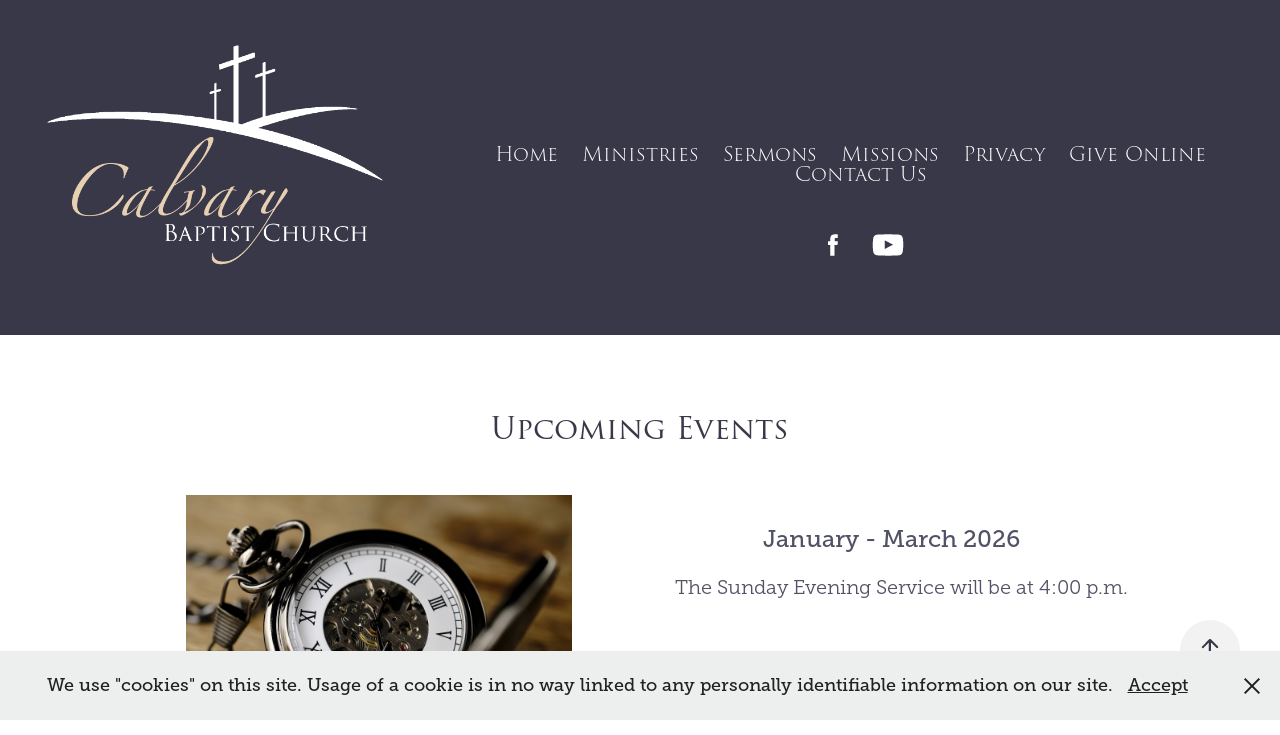

--- FILE ---
content_type: text/html; charset=utf-8
request_url: https://cbcwhitmorelake.org/upcoming-events
body_size: 6104
content:
<!DOCTYPE HTML>
<html lang="en-US">
<head>
  <meta charset="UTF-8" />
  <meta name="viewport" content="width=device-width, initial-scale=1" />
      <meta name="keywords"  content="Calvary Baptist church,Baptist church,upcoming events,Whitmore Lake, MI,events,Faith &amp; Freedom Rally,vacation Bible school,tent meeting" />
      <meta name="description"  content="Calvary Baptist Church is an Independent Fundamental Baptist church conveniently located in Whitmore Lake, Michigan, less than 10 miles north of Ann Arbor.  " />
      <meta name="twitter:card"  content="summary_large_image" />
      <meta name="twitter:site"  content="@AdobePortfolio" />
      <meta  property="og:title" content="Calvary Baptist Church - Upcoming Events" />
      <meta  property="og:description" content="Calvary Baptist Church is an Independent Fundamental Baptist church conveniently located in Whitmore Lake, Michigan, less than 10 miles north of Ann Arbor.  " />
      <meta  property="og:image" content="https://cdn.myportfolio.com/dda4f6be-445e-4e9e-b670-ad009c3f09b2/e9026582-56ec-4036-9c06-c07e19f67e11_rwc_0x0x1024x633x1024.jpg?h=4b17fead044cef523ab348438bd4479d" />
      <meta name="google-site-verification" content="7AMuslQ5SS4uHNQHIq8ODyUyQ2iYcG-wlIJ9xpXht8k">
      <meta name="msvalidate.01" content="32ED5DAD9116FB65227E34AB85249CA8">
        <link rel="icon" href="https://cdn.myportfolio.com/dda4f6be-445e-4e9e-b670-ad009c3f09b2/f6112ee8-85a3-4703-9c77-648e2887a29e_carw_1x1x32.png?h=97ca6ccadf268f3fe4dd165c9f9e40d2" />
        <link rel="apple-touch-icon" href="https://cdn.myportfolio.com/dda4f6be-445e-4e9e-b670-ad009c3f09b2/9943e95a-85bd-4741-b930-552c455296f8_carw_1x1x180.png?h=bdf7209d6f1b64f304a4d5d7608bcd8e" />
      <link rel="stylesheet" href="/dist/css/main.css" type="text/css" />
      <link rel="stylesheet" href="https://cdn.myportfolio.com/dda4f6be-445e-4e9e-b670-ad009c3f09b2/657f844159b69e601b46d31e7d616f591767495087.css?h=b83eab67847a5e06710783cca4f9455e" type="text/css" />
    <link rel="canonical" href="https://cbcwhitmorelake.org/upcoming-events" />
      <title>Calvary Baptist Church - Upcoming Events</title>
    <script type="text/javascript" src="//use.typekit.net/ik/[base64].js?cb=35f77bfb8b50944859ea3d3804e7194e7a3173fb" async onload="
    try {
      window.Typekit.load();
    } catch (e) {
      console.warn('Typekit not loaded.');
    }
    "></script>
</head>
  <body class="transition-enabled">  <div class='page-background-video page-background-video-with-panel'>
  </div>
  <div class="js-responsive-nav">
    <div class="responsive-nav has-social">
      <div class="close-responsive-click-area js-close-responsive-nav">
        <div class="close-responsive-button"></div>
      </div>
          <nav data-hover-hint="nav">
            <div class="pages">
                  <div class="gallery-title"><a href="/home" >Home</a></div>
                  <div class="gallery-title"><a href="/ministries" >Ministries</a></div>
      <div class="page-title">
        <a href="/sermons" >Sermons</a>
      </div>
      <div class="page-title">
        <a href="/missions" >Missions</a>
      </div>
      <div class="page-title">
        <a href="/privacy" >Privacy</a>
      </div>
      <div class="page-title">
        <a href="/online-giving" >Give Online</a>
      </div>
      <div class="page-title">
        <a href="/contact" >Contact Us</a>
      </div>
            </div>
              <div class="social pf-nav-social" data-hover-hint="navSocialIcons">
                <ul>
                        <li>
                          <a href="https://www.facebook.com/CBCWhitmoreLake/" target="_blank">
                            <svg xmlns="http://www.w3.org/2000/svg" xmlns:xlink="http://www.w3.org/1999/xlink" version="1.1" x="0px" y="0px" viewBox="0 0 30 24" xml:space="preserve" class="icon"><path d="M16.21 20h-3.26v-8h-1.63V9.24h1.63V7.59c0-2.25 0.92-3.59 3.53-3.59h2.17v2.76H17.3 c-1.02 0-1.08 0.39-1.08 1.11l0 1.38h2.46L18.38 12h-2.17V20z"/></svg>
                          </a>
                        </li>
                        <li>
                          <a href="https://www.youtube.com/user/CBCWhitmoreLake" target="_blank">
                            <svg xmlns="http://www.w3.org/2000/svg" xmlns:xlink="http://www.w3.org/1999/xlink" version="1.1" id="Layer_1" viewBox="0 0 30 24" xml:space="preserve" class="icon"><path d="M26.15 16.54c0 0-0.22 1.57-0.9 2.26c-0.87 0.91-1.84 0.91-2.28 0.96C19.78 20 15 20 15 20 s-5.91-0.05-7.74-0.23c-0.51-0.09-1.64-0.07-2.51-0.97c-0.68-0.69-0.91-2.26-0.91-2.26s-0.23-1.84-0.23-3.68v-1.73 c0-1.84 0.23-3.68 0.23-3.68s0.22-1.57 0.91-2.26c0.87-0.91 1.83-0.91 2.28-0.96C10.22 4 15 4 15 4H15c0 0 4.8 0 8 0.2 c0.44 0.1 1.4 0.1 2.3 0.96c0.68 0.7 0.9 2.3 0.9 2.26s0.23 1.8 0.2 3.68v1.73C26.38 14.7 26.1 16.5 26.1 16.54z M12.65 8.56l0 6.39l6.15-3.18L12.65 8.56z"/></svg>
                          </a>
                        </li>
                </ul>
              </div>
          </nav>
    </div>
  </div>
  <div class="site-wrap cfix js-site-wrap">
      <header class="site-header" data-context="theme.topcontainer" data-hover-hint="header">
          <div class="logo-wrap" data-hover-hint="logo">
                <div class="logo e2e-site-logo-text logo-text  ">
    <a href="/home" class="preserve-whitespace"></a>

</div>
          </div>
  <div class="hamburger-click-area js-hamburger">
    <div class="hamburger">
      <i></i>
      <i></i>
      <i></i>
    </div>
  </div>
            <nav data-hover-hint="nav">
              <div class="pages">
                  <div class="gallery-title"><a href="/home" >Home</a></div>
                  <div class="gallery-title"><a href="/ministries" >Ministries</a></div>
      <div class="page-title">
        <a href="/sermons" >Sermons</a>
      </div>
      <div class="page-title">
        <a href="/missions" >Missions</a>
      </div>
      <div class="page-title">
        <a href="/privacy" >Privacy</a>
      </div>
      <div class="page-title">
        <a href="/online-giving" >Give Online</a>
      </div>
      <div class="page-title">
        <a href="/contact" >Contact Us</a>
      </div>
              </div>
                <div class="social pf-nav-social" data-hover-hint="navSocialIcons">
                  <ul>
                          <li>
                            <a href="https://www.facebook.com/CBCWhitmoreLake/" target="_blank">
                              <svg xmlns="http://www.w3.org/2000/svg" xmlns:xlink="http://www.w3.org/1999/xlink" version="1.1" x="0px" y="0px" viewBox="0 0 30 24" xml:space="preserve" class="icon"><path d="M16.21 20h-3.26v-8h-1.63V9.24h1.63V7.59c0-2.25 0.92-3.59 3.53-3.59h2.17v2.76H17.3 c-1.02 0-1.08 0.39-1.08 1.11l0 1.38h2.46L18.38 12h-2.17V20z"/></svg>
                            </a>
                          </li>
                          <li>
                            <a href="https://www.youtube.com/user/CBCWhitmoreLake" target="_blank">
                              <svg xmlns="http://www.w3.org/2000/svg" xmlns:xlink="http://www.w3.org/1999/xlink" version="1.1" id="Layer_1" viewBox="0 0 30 24" xml:space="preserve" class="icon"><path d="M26.15 16.54c0 0-0.22 1.57-0.9 2.26c-0.87 0.91-1.84 0.91-2.28 0.96C19.78 20 15 20 15 20 s-5.91-0.05-7.74-0.23c-0.51-0.09-1.64-0.07-2.51-0.97c-0.68-0.69-0.91-2.26-0.91-2.26s-0.23-1.84-0.23-3.68v-1.73 c0-1.84 0.23-3.68 0.23-3.68s0.22-1.57 0.91-2.26c0.87-0.91 1.83-0.91 2.28-0.96C10.22 4 15 4 15 4H15c0 0 4.8 0 8 0.2 c0.44 0.1 1.4 0.1 2.3 0.96c0.68 0.7 0.9 2.3 0.9 2.26s0.23 1.8 0.2 3.68v1.73C26.38 14.7 26.1 16.5 26.1 16.54z M12.65 8.56l0 6.39l6.15-3.18L12.65 8.56z"/></svg>
                            </a>
                          </li>
                  </ul>
                </div>
            </nav>
      </header>
    <div class="site-container">
      <div class="site-content e2e-site-content">
        <main>
  <div class="page-container" data-context="page.page.container" data-hover-hint="pageContainer">
    <section class="page standard-modules">
        <header class="page-header content" data-context="pages" data-identity="id:p5da68a20af197e2ed3f1cca13751951ceca9da2d8d6dd0b8c03a8">
            <h1 class="title preserve-whitespace">Upcoming Events</h1>
        </header>
      <div class="page-content js-page-content" data-context="pages" data-identity="id:p5da68a20af197e2ed3f1cca13751951ceca9da2d8d6dd0b8c03a8">
        <div id="project-canvas" class="js-project-modules modules content">
          <div id="project-modules">
              
              
              
              
              
              
              
              
              
              <div class="project-module module tree project-module-tree js-js-project-module e2e-site-project-module-tree" >
  <div class="tree-wrapper valign-top">
      <div class="tree-child-wrapper" style="flex: 1">
        
        <div class="project-module module image project-module-image js-js-project-module"  style="padding-top: px;
padding-bottom: px;
  width: 75%;
">

  

  
     <div class="js-lightbox" data-src="https://cdn.myportfolio.com/dda4f6be-445e-4e9e-b670-ad009c3f09b2/de6e2fbe-7aa5-44f6-b943-657578b7ed56.jpg?h=4c601e983b182d86dbd6ab05deec5f3d">
           <img
             class="js-lazy e2e-site-project-module-image"
             src="[data-uri]"
             data-src="https://cdn.myportfolio.com/dda4f6be-445e-4e9e-b670-ad009c3f09b2/de6e2fbe-7aa5-44f6-b943-657578b7ed56_rw_3840.jpg?h=d2194dffa0f968b557eec1dbbd7239f2"
             data-srcset="https://cdn.myportfolio.com/dda4f6be-445e-4e9e-b670-ad009c3f09b2/de6e2fbe-7aa5-44f6-b943-657578b7ed56_rw_600.jpg?h=b0401c57823656bdbf6fc6404f9fa683 600w,https://cdn.myportfolio.com/dda4f6be-445e-4e9e-b670-ad009c3f09b2/de6e2fbe-7aa5-44f6-b943-657578b7ed56_rw_1200.jpg?h=ea4f34da479751948879963b19ef9022 1200w,https://cdn.myportfolio.com/dda4f6be-445e-4e9e-b670-ad009c3f09b2/de6e2fbe-7aa5-44f6-b943-657578b7ed56_rw_1920.jpg?h=f677504f31ffd430c67e6cecfc9e9d80 1920w,https://cdn.myportfolio.com/dda4f6be-445e-4e9e-b670-ad009c3f09b2/de6e2fbe-7aa5-44f6-b943-657578b7ed56_rw_3840.jpg?h=d2194dffa0f968b557eec1dbbd7239f2 3840w,"
             data-sizes="(max-width: 3840px) 100vw, 3840px"
             width="3840"
             height="0"
             style="padding-bottom: 66.67%; background: rgba(0, 0, 0, 0.03)"
             
           >
     </div>
  

</div>

        
        
        
        
        
        
        
      </div>
      <div class="tree-child-wrapper" style="flex: 1">
        
        
        
        
        
        <div class="project-module module text project-module-text align- js-project-module e2e-site-project-module-text">
  <div class="rich-text js-text-editable module-text"><div class="title"><span style="font-family:llxb; font-weight:500;">January - March 2026 </span><span style="font-family:llxb; font-weight:300;">  </span></div><div><span style="font-family:llxb; font-weight:300;">The Sunday Evening Service will be at 4:00 p.m.</span><br></div></div>
</div>

        
        
        
      </div>
  </div>
</div>

          </div>
        </div>
      </div>
    </section>
          <section class="other-projects" data-context="page.page.other_pages" data-hover-hint="otherPages">
            <div class="title-wrapper">
              <div class="title-container">
                  <h3 class="other-projects-title preserve-whitespace">You may also like</h3>
              </div>
            </div>
            <div class="project-covers">
                  <a class="project-cover js-project-cover-touch hold-space" href="/meet-our-pastor" data-context="pages" data-identity="id:p5da7792d215d6400ae4e82daf95d060ac66f8070c92958dca6401">
                      <div class="cover-image-wrap">
                        <div class="cover-image">
                            <div class="cover cover-normal">

            <img
              class="cover__img js-lazy"
              src="https://cdn.myportfolio.com/dda4f6be-445e-4e9e-b670-ad009c3f09b2/7523fd1d-ef75-4a4e-8a82-ef330faa730c_rwc_0x123x969x691x32.jpeg?h=17cae4d88a5a03f25643b0a449215cd5"
              data-src="https://cdn.myportfolio.com/dda4f6be-445e-4e9e-b670-ad009c3f09b2/7523fd1d-ef75-4a4e-8a82-ef330faa730c_rwc_0x123x969x691x969.jpeg?h=03975cc2d7bc1520fdbfe5b20c47a8e4"
              data-srcset="https://cdn.myportfolio.com/dda4f6be-445e-4e9e-b670-ad009c3f09b2/7523fd1d-ef75-4a4e-8a82-ef330faa730c_rwc_0x123x969x691x640.jpeg?h=584991bf2322d3ab601472b3791aa090 640w, https://cdn.myportfolio.com/dda4f6be-445e-4e9e-b670-ad009c3f09b2/7523fd1d-ef75-4a4e-8a82-ef330faa730c_rwc_0x123x969x691x969.jpeg?h=03975cc2d7bc1520fdbfe5b20c47a8e4 1280w, https://cdn.myportfolio.com/dda4f6be-445e-4e9e-b670-ad009c3f09b2/7523fd1d-ef75-4a4e-8a82-ef330faa730c_rwc_0x123x969x691x969.jpeg?h=03975cc2d7bc1520fdbfe5b20c47a8e4 1366w, https://cdn.myportfolio.com/dda4f6be-445e-4e9e-b670-ad009c3f09b2/7523fd1d-ef75-4a4e-8a82-ef330faa730c_rwc_0x123x969x691x969.jpeg?h=03975cc2d7bc1520fdbfe5b20c47a8e4 1920w, https://cdn.myportfolio.com/dda4f6be-445e-4e9e-b670-ad009c3f09b2/7523fd1d-ef75-4a4e-8a82-ef330faa730c_rwc_0x123x969x691x969.jpeg?h=03975cc2d7bc1520fdbfe5b20c47a8e4 2560w, https://cdn.myportfolio.com/dda4f6be-445e-4e9e-b670-ad009c3f09b2/7523fd1d-ef75-4a4e-8a82-ef330faa730c_rwc_0x123x969x691x969.jpeg?h=03975cc2d7bc1520fdbfe5b20c47a8e4 5120w"
              data-sizes="(max-width: 540px) 100vw, (max-width: 768px) 50vw, calc(1400px / 3)"
            >
                                      </div>
                        </div>
                      </div>
                    <div class="details-wrap">
                      <div class="details">
                        <div class="details-inner">
                            <div class="title preserve-whitespace">Meet Our Pastor</div>
                        </div>
                      </div>
                    </div>
                  </a>
                  <a class="project-cover js-project-cover-touch hold-space" href="/about-us" data-context="pages" data-identity="id:p5da65e4c1fac3bd72ab27e73398b69f2a353df1ccea2c0e9b9342">
                      <div class="cover-image-wrap">
                        <div class="cover-image">
                            <div class="cover cover-normal">

            <img
              class="cover__img js-lazy"
              src="https://cdn.myportfolio.com/dda4f6be-445e-4e9e-b670-ad009c3f09b2/7baa5fd7-f9e3-4215-bfb3-a2270a5cdd44_rwc_0x45x2500x1784x32.png?h=adfa48339fbf004c777e2adce2462582"
              data-src="https://cdn.myportfolio.com/dda4f6be-445e-4e9e-b670-ad009c3f09b2/7baa5fd7-f9e3-4215-bfb3-a2270a5cdd44_rwc_0x45x2500x1784x2500.png?h=ae84a7b4f2e31f7f5b2dd798417d8d0e"
              data-srcset="https://cdn.myportfolio.com/dda4f6be-445e-4e9e-b670-ad009c3f09b2/7baa5fd7-f9e3-4215-bfb3-a2270a5cdd44_rwc_0x45x2500x1784x640.png?h=04bc0770e2dde7d740d1a5c4c3bb4aa5 640w, https://cdn.myportfolio.com/dda4f6be-445e-4e9e-b670-ad009c3f09b2/7baa5fd7-f9e3-4215-bfb3-a2270a5cdd44_rwc_0x45x2500x1784x1280.png?h=155041354395e455648890df69b5491d 1280w, https://cdn.myportfolio.com/dda4f6be-445e-4e9e-b670-ad009c3f09b2/7baa5fd7-f9e3-4215-bfb3-a2270a5cdd44_rwc_0x45x2500x1784x1366.png?h=c835612fc564ec7f9d4fb48f3b5a916e 1366w, https://cdn.myportfolio.com/dda4f6be-445e-4e9e-b670-ad009c3f09b2/7baa5fd7-f9e3-4215-bfb3-a2270a5cdd44_rwc_0x45x2500x1784x1920.png?h=f7e68904b9186840e35241e2bce0da23 1920w, https://cdn.myportfolio.com/dda4f6be-445e-4e9e-b670-ad009c3f09b2/7baa5fd7-f9e3-4215-bfb3-a2270a5cdd44_rwc_0x45x2500x1784x2500.png?h=ae84a7b4f2e31f7f5b2dd798417d8d0e 2560w, https://cdn.myportfolio.com/dda4f6be-445e-4e9e-b670-ad009c3f09b2/7baa5fd7-f9e3-4215-bfb3-a2270a5cdd44_rwc_0x45x2500x1784x2500.png?h=ae84a7b4f2e31f7f5b2dd798417d8d0e 5120w"
              data-sizes="(max-width: 540px) 100vw, (max-width: 768px) 50vw, calc(1400px / 3)"
            >
                                      </div>
                        </div>
                      </div>
                    <div class="details-wrap">
                      <div class="details">
                        <div class="details-inner">
                            <div class="title preserve-whitespace">About Us</div>
                        </div>
                      </div>
                    </div>
                  </a>
                  <a class="project-cover js-project-cover-touch hold-space" href="/service-times" data-context="pages" data-identity="id:p5da77960eb1af21c5a7f818f77216fde392041aceff7f98409178">
                      <div class="cover-image-wrap">
                        <div class="cover-image">
                            <div class="cover cover-normal">

            <img
              class="cover__img js-lazy"
              src="https://cdn.myportfolio.com/dda4f6be-445e-4e9e-b670-ad009c3f09b2/ee940658-f6b6-4468-8bf4-50c73000336f_carw_7x5x32.jpg?h=d687cceff167c31fd55ba6f45a68543f"
              data-src="https://cdn.myportfolio.com/dda4f6be-445e-4e9e-b670-ad009c3f09b2/ee940658-f6b6-4468-8bf4-50c73000336f_car_7x5.jpg?h=76105b28d91e072e5d4ac0018fd75e58"
              data-srcset="https://cdn.myportfolio.com/dda4f6be-445e-4e9e-b670-ad009c3f09b2/ee940658-f6b6-4468-8bf4-50c73000336f_carw_7x5x640.jpg?h=f84e38f8cdf0b86d3a7d705b38d1842b 640w, https://cdn.myportfolio.com/dda4f6be-445e-4e9e-b670-ad009c3f09b2/ee940658-f6b6-4468-8bf4-50c73000336f_carw_7x5x1280.jpg?h=d4fb696cb3081029cf8dc87c1f74885e 1280w, https://cdn.myportfolio.com/dda4f6be-445e-4e9e-b670-ad009c3f09b2/ee940658-f6b6-4468-8bf4-50c73000336f_carw_7x5x1366.jpg?h=e46e48aa69f0425fd85d910b0565c03b 1366w, https://cdn.myportfolio.com/dda4f6be-445e-4e9e-b670-ad009c3f09b2/ee940658-f6b6-4468-8bf4-50c73000336f_carw_7x5x1920.jpg?h=4a1d31f758a0b047d5ec4d99ccf98e5d 1920w, https://cdn.myportfolio.com/dda4f6be-445e-4e9e-b670-ad009c3f09b2/ee940658-f6b6-4468-8bf4-50c73000336f_carw_7x5x2560.jpg?h=aced45167762621da875a1ba110996d3 2560w, https://cdn.myportfolio.com/dda4f6be-445e-4e9e-b670-ad009c3f09b2/ee940658-f6b6-4468-8bf4-50c73000336f_carw_7x5x5120.jpg?h=6f085b1a3cd70017967520a5e350ff03 5120w"
              data-sizes="(max-width: 540px) 100vw, (max-width: 768px) 50vw, calc(1400px / 3)"
            >
                                      </div>
                        </div>
                      </div>
                    <div class="details-wrap">
                      <div class="details">
                        <div class="details-inner">
                            <div class="title preserve-whitespace">Service Times</div>
                        </div>
                      </div>
                    </div>
                  </a>
                  <a class="project-cover js-project-cover-touch hold-space" href="/heaven" data-context="pages" data-identity="id:p5da68949258de56a8265c9e7368aba65ebbb9c2300855f52f6d6e">
                      <div class="cover-image-wrap">
                        <div class="cover-image">
                            <div class="cover cover-normal">

            <img
              class="cover__img js-lazy"
              src="https://cdn.myportfolio.com/dda4f6be-445e-4e9e-b670-ad009c3f09b2/2395d29a-0693-4dd2-a3a1-0ac14f6ef7a5_rwc_142x0x3930x2805x32.jpg?h=e465342342a94a214c17a41df5667dac"
              data-src="https://cdn.myportfolio.com/dda4f6be-445e-4e9e-b670-ad009c3f09b2/2395d29a-0693-4dd2-a3a1-0ac14f6ef7a5_rwc_142x0x3930x2805x3930.jpg?h=275446f01638ef7793b68bb55bc6bd2b"
              data-srcset="https://cdn.myportfolio.com/dda4f6be-445e-4e9e-b670-ad009c3f09b2/2395d29a-0693-4dd2-a3a1-0ac14f6ef7a5_rwc_142x0x3930x2805x640.jpg?h=b505e4d06c89539949cb28db9866d298 640w, https://cdn.myportfolio.com/dda4f6be-445e-4e9e-b670-ad009c3f09b2/2395d29a-0693-4dd2-a3a1-0ac14f6ef7a5_rwc_142x0x3930x2805x1280.jpg?h=9e9ac07d64b74f38472deb5f5339bf91 1280w, https://cdn.myportfolio.com/dda4f6be-445e-4e9e-b670-ad009c3f09b2/2395d29a-0693-4dd2-a3a1-0ac14f6ef7a5_rwc_142x0x3930x2805x1366.jpg?h=b5190d43958b08c5195b3e245e4c3bea 1366w, https://cdn.myportfolio.com/dda4f6be-445e-4e9e-b670-ad009c3f09b2/2395d29a-0693-4dd2-a3a1-0ac14f6ef7a5_rwc_142x0x3930x2805x1920.jpg?h=c1765603ce086677aef2c5cb0d5fe50b 1920w, https://cdn.myportfolio.com/dda4f6be-445e-4e9e-b670-ad009c3f09b2/2395d29a-0693-4dd2-a3a1-0ac14f6ef7a5_rwc_142x0x3930x2805x2560.jpg?h=bf9ce5c2fbd8b585668fd341f4ca7584 2560w, https://cdn.myportfolio.com/dda4f6be-445e-4e9e-b670-ad009c3f09b2/2395d29a-0693-4dd2-a3a1-0ac14f6ef7a5_rwc_142x0x3930x2805x3930.jpg?h=275446f01638ef7793b68bb55bc6bd2b 5120w"
              data-sizes="(max-width: 540px) 100vw, (max-width: 768px) 50vw, calc(1400px / 3)"
            >
                                      </div>
                        </div>
                      </div>
                    <div class="details-wrap">
                      <div class="details">
                        <div class="details-inner">
                            <div class="title preserve-whitespace">Heaven</div>
                        </div>
                      </div>
                    </div>
                  </a>
                  <a class="project-cover js-project-cover-touch hold-space" href="/links" data-context="pages" data-identity="id:p5da7e88eb3a8299154009f2f6a291133bc3de0ae55880494bdb20">
                      <div class="cover-image-wrap">
                        <div class="cover-image">
                            <div class="cover cover-normal">

            <img
              class="cover__img js-lazy"
              src="https://cdn.myportfolio.com/dda4f6be-445e-4e9e-b670-ad009c3f09b2/b2995494-7be9-4939-89a1-6b1181085ad5_rwc_0x0x5246x3744x32.jpg?h=db463a4c87a79ca1604773d15f0190ea"
              data-src="https://cdn.myportfolio.com/dda4f6be-445e-4e9e-b670-ad009c3f09b2/b2995494-7be9-4939-89a1-6b1181085ad5_rwc_0x0x5246x3744x5246.jpg?h=eebc4102c6a177997dffde230eb5afb7"
              data-srcset="https://cdn.myportfolio.com/dda4f6be-445e-4e9e-b670-ad009c3f09b2/b2995494-7be9-4939-89a1-6b1181085ad5_rwc_0x0x5246x3744x640.jpg?h=98d2df511e6ae9179e1a4116b6db0b13 640w, https://cdn.myportfolio.com/dda4f6be-445e-4e9e-b670-ad009c3f09b2/b2995494-7be9-4939-89a1-6b1181085ad5_rwc_0x0x5246x3744x1280.jpg?h=7f81ee0f854baa76f76baf0fd40d9ccb 1280w, https://cdn.myportfolio.com/dda4f6be-445e-4e9e-b670-ad009c3f09b2/b2995494-7be9-4939-89a1-6b1181085ad5_rwc_0x0x5246x3744x1366.jpg?h=4aba4d89ac60421ac8af3a03eb2d2d2f 1366w, https://cdn.myportfolio.com/dda4f6be-445e-4e9e-b670-ad009c3f09b2/b2995494-7be9-4939-89a1-6b1181085ad5_rwc_0x0x5246x3744x1920.jpg?h=3c82fcb2aed5e90946bb29206d87e00b 1920w, https://cdn.myportfolio.com/dda4f6be-445e-4e9e-b670-ad009c3f09b2/b2995494-7be9-4939-89a1-6b1181085ad5_rwc_0x0x5246x3744x2560.jpg?h=2bcdd3243cd997501088541d6a6f89f5 2560w, https://cdn.myportfolio.com/dda4f6be-445e-4e9e-b670-ad009c3f09b2/b2995494-7be9-4939-89a1-6b1181085ad5_rwc_0x0x5246x3744x5120.jpg?h=4a7606f488cfcfd2ff4060bf2221eb20 5120w"
              data-sizes="(max-width: 540px) 100vw, (max-width: 768px) 50vw, calc(1400px / 3)"
            >
                                      </div>
                        </div>
                      </div>
                    <div class="details-wrap">
                      <div class="details">
                        <div class="details-inner">
                            <div class="title preserve-whitespace">Links</div>
                        </div>
                      </div>
                    </div>
                  </a>
            </div>
          </section>
        <section class="back-to-top" data-hover-hint="backToTop">
          <a href="#"><span class="arrow">&uarr;</span><span class="preserve-whitespace">Back to Top</span></a>
        </section>
        <a class="back-to-top-fixed js-back-to-top back-to-top-fixed-with-panel" data-hover-hint="backToTop" data-hover-hint-placement="top-start" href="#">
          <svg version="1.1" id="Layer_1" xmlns="http://www.w3.org/2000/svg" xmlns:xlink="http://www.w3.org/1999/xlink" x="0px" y="0px"
           viewBox="0 0 26 26" style="enable-background:new 0 0 26 26;" xml:space="preserve" class="icon icon-back-to-top">
          <g>
            <path d="M13.8,1.3L21.6,9c0.1,0.1,0.1,0.3,0.2,0.4c0.1,0.1,0.1,0.3,0.1,0.4s0,0.3-0.1,0.4c-0.1,0.1-0.1,0.3-0.3,0.4
              c-0.1,0.1-0.2,0.2-0.4,0.3c-0.2,0.1-0.3,0.1-0.4,0.1c-0.1,0-0.3,0-0.4-0.1c-0.2-0.1-0.3-0.2-0.4-0.3L14.2,5l0,19.1
              c0,0.2-0.1,0.3-0.1,0.5c0,0.1-0.1,0.3-0.3,0.4c-0.1,0.1-0.2,0.2-0.4,0.3c-0.1,0.1-0.3,0.1-0.5,0.1c-0.1,0-0.3,0-0.4-0.1
              c-0.1-0.1-0.3-0.1-0.4-0.3c-0.1-0.1-0.2-0.2-0.3-0.4c-0.1-0.1-0.1-0.3-0.1-0.5l0-19.1l-5.7,5.7C6,10.8,5.8,10.9,5.7,11
              c-0.1,0.1-0.3,0.1-0.4,0.1c-0.2,0-0.3,0-0.4-0.1c-0.1-0.1-0.3-0.2-0.4-0.3c-0.1-0.1-0.1-0.2-0.2-0.4C4.1,10.2,4,10.1,4.1,9.9
              c0-0.1,0-0.3,0.1-0.4c0-0.1,0.1-0.3,0.3-0.4l7.7-7.8c0.1,0,0.2-0.1,0.2-0.1c0,0,0.1-0.1,0.2-0.1c0.1,0,0.2,0,0.2-0.1
              c0.1,0,0.1,0,0.2,0c0,0,0.1,0,0.2,0c0.1,0,0.2,0,0.2,0.1c0.1,0,0.1,0.1,0.2,0.1C13.7,1.2,13.8,1.2,13.8,1.3z"/>
          </g>
          </svg>
        </a>
  </div>
              <footer class="site-footer" data-hover-hint="footer">
                <div class="footer-text">
                  © 2014-2024 Calvary Baptist Church of Whitmore Lake, MI.  All rights reserved.
                </div>
              </footer>
        </main>
      </div>
    </div>
  </div>
  <div class="cookie-banner js-cookie-banner">
    <p>We use "cookies" on this site.  Usage of a cookie is in no way linked to any personally identifiable information on our site.
      <a class="consent-link" href="#">Accept</a>
      <a class="decline-link" href="#"></a>
    </p>
    <svg xmlns="http://www.w3.org/2000/svg" viewBox="-6458 -2604 16 16" class='close-btn'>
      <g id="Group_1479" data-name="Group 1479" transform="translate(-8281.367 -3556.368)">
        <rect id="Rectangle_6401" data-name="Rectangle 6401" class="stroke" width="1.968" height="20.66" transform="translate(1823.367 953.759) rotate(-45)"/>
        <rect id="Rectangle_6402" data-name="Rectangle 6402" class="stroke" width="1.968" height="20.66" transform="translate(1824.758 968.368) rotate(-135)"/>
      </g>
    </svg>
  </div>
</body>
<script type="text/javascript">
  // fix for Safari's back/forward cache
  window.onpageshow = function(e) {
    if (e.persisted) { window.location.reload(); }
  };
</script>
  <script type="text/javascript">var __config__ = {"page_id":"p5da68a20af197e2ed3f1cca13751951ceca9da2d8d6dd0b8c03a8","theme":{"name":"mell"},"pageTransition":true,"linkTransition":true,"disableDownload":true,"localizedValidationMessages":{"required":"This field is required","Email":"This field must be a valid email address"},"lightbox":{"enabled":true,"color":{"opacity":0.94,"hex":"#fff"}},"cookie_banner":{"enabled":true,"color":{"text":"#212121","bg":"#EDEEEE"}},"googleAnalytics":{"trackingCode":"UA-37746699-2","anonymization":true}};</script>
  <script type="text/javascript" src="/site/translations?cb=35f77bfb8b50944859ea3d3804e7194e7a3173fb"></script>
  <script type="text/javascript" src="/dist/js/main.js?cb=35f77bfb8b50944859ea3d3804e7194e7a3173fb"></script>
</html>
